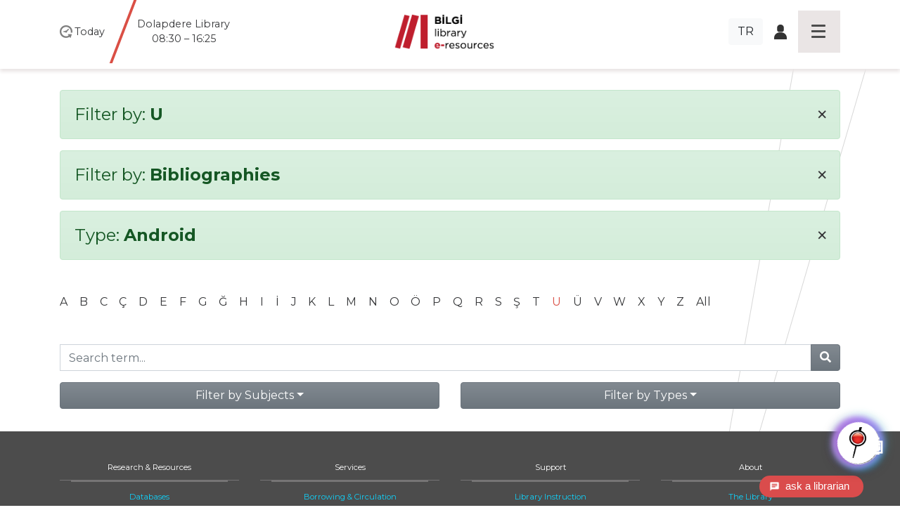

--- FILE ---
content_type: text/javascript; charset=utf-8
request_url: https://s3.mylivechat.com/livechat2/livechat2.aspx?apimode=sync&HCCID=12243659&CCCustomerId=73ae2abb-d3f6-7560-f434-6799fb61de08&Type=VISIT&Url=https%3A%2F%2Flibrary.bilgi.edu.tr%2Fen%2Fdatabase%2F%3Fp%3D2%26a%3DU%26t%3Dtype_android%26c%3Dbibliographies&ContextData=3%3A2%7C0%7C&ScreenSize=1280,720&PageTitle=Filter%20by%3A%20None%20%7C%20Library%20Istanbul%20Bilgi%20Universit..&uats=2&culture=en-US&mlcv=3017&template=5
body_size: 1455
content:


   	// livechat by www.mylivechat.com/  2018-06-12

   	


	   MyLiveChat.Version =3017;
	   MyLiveChat.FirstRequestTimeout =1800;
	   MyLiveChat.NextRequestTimeout =15000;
	   MyLiveChat.SyncType ="VISIT";
	   MyLiveChat.SyncStatus ="READY";
	   MyLiveChat.SyncUserName ="Guest_73ae2abb";
	   MyLiveChat.SyncResult =null;
	   MyLiveChat.HasReadyAgents =true;
	   MyLiveChat.SourceUrl ="https://library.bilgi.edu.tr/en/database/?p=2\x26a=U\x26t=type_android\x26c=bibliographies";
	   MyLiveChat.AgentTimeZone = parseInt("-11" || "-5");
	   MyLiveChat.VisitorStatus ="VISIT";
	   MyLiveChat.UrlBase ="https://s3.mylivechat.com/livechat2/";
	   MyLiveChat.SiteUrl ="https://s3.mylivechat.com/";

   	

	   if (!MyLiveChat.AgentId) MyLiveChat.AgentId = MyLiveChat.RawAgentId;

	   MyLiveChat.Departments = [];

	   MyLiveChat.Departments.push({
		   Name:"Default",
		   Agents: [{
			   Id:'User:1',
			   Name:"Bilgi Library",
			   Online:true
   			},{
			   Id:'User:1',
			   Name:"Bilgi Library",
			   Online:true
   			}],
		   Online:true
   		});



	   MyLiveChat.VisitorUrls = [];



   	


	   MyLiveChat.VisitorLocation ="US|United States|CT|Connecticut|Fairfield";
	   MyLiveChat.LastLoadTime = new Date().getTime();
	   MyLiveChat.VisitorDuration =0;
	   MyLiveChat.VisitorEntryUrl ="https://library.bilgi.edu.tr/en/database/?p=2\x26a=U\x26t=type_android\x26c=bibliographies";
	   MyLiveChat.VisitorReferUrl =null;

	   MyLiveChat.VisitorUrls = [];



   	
	   MyLiveChat.VisitorUrls.push("https://library.bilgi.edu.tr/en/database/?p=2\x26a=U\x26t=type_android\x26c=bibliographies");
   	

	   MyLiveChat_Initialize();

	   if (MyLiveChat.localStorage || MyLiveChat.userDataBehavior) {
		   MyLiveChat_SyncToCPR();
	   }

   	